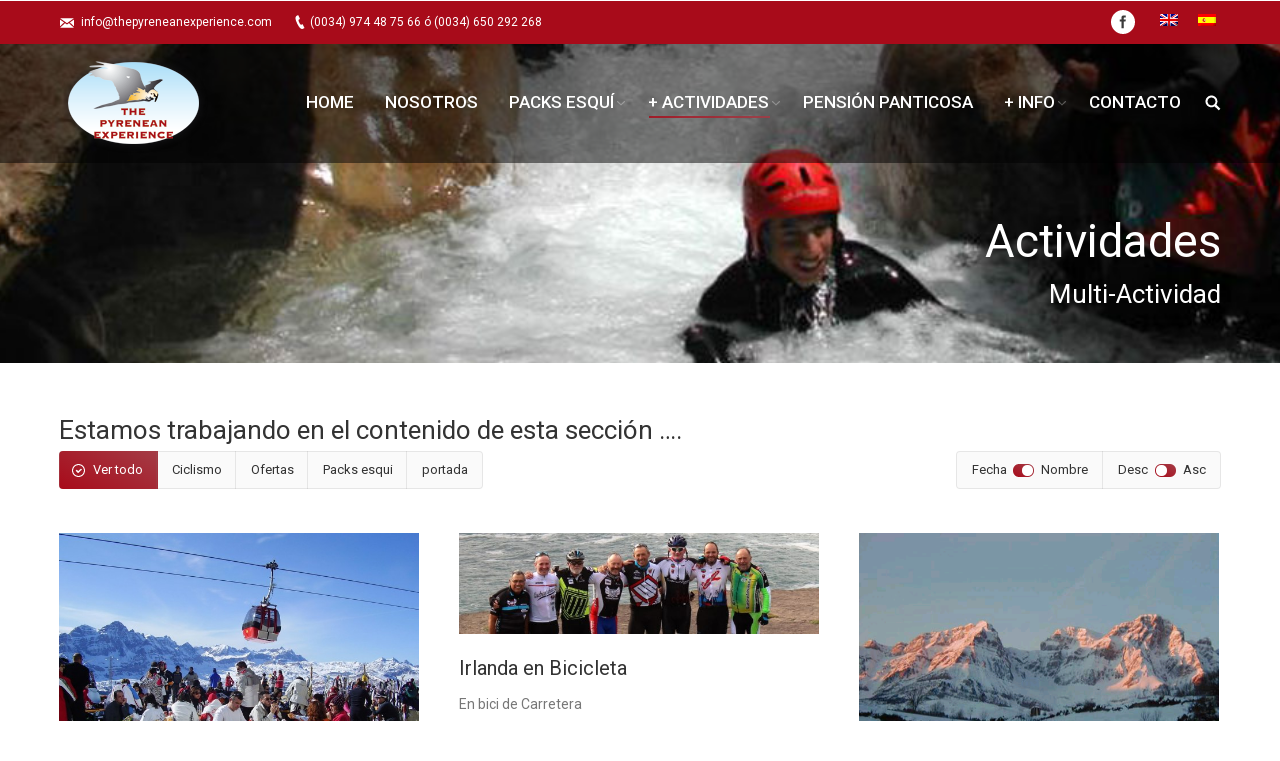

--- FILE ---
content_type: text/html; charset=UTF-8
request_url: https://www.thepyreneanexperience.com/multi-actividad/?term&orderby=name&order=DESC
body_size: 6962
content:
<!DOCTYPE html>
<!--[if IE 6]>
<html id="ie6" class="ancient-ie old-ie no-js" lang="es-ES">
<![endif]-->
<!--[if IE 7]>
<html id="ie7" class="ancient-ie old-ie no-js" lang="es-ES">
<![endif]-->
<!--[if IE 8]>
<html id="ie8" class="old-ie no-js" lang="es-ES">
<![endif]-->
<!--[if IE 9]>
<html id="ie9" class="old-ie9 no-js" lang="es-ES">
<![endif]-->
<!--[if !(IE 6) | !(IE 7) | !(IE 8)  ]><!-->
<html class="no-js" lang="es-ES">
<!--<![endif]-->
<head>
	<meta charset="UTF-8" />
		<meta name="viewport" content="width=device-width, initial-scale=1, maximum-scale=1">
			<link rel="profile" href="http://gmpg.org/xfn/11" />
	<link rel="pingback" href="https://www.thepyreneanexperience.com/xmlrpc.php" />
	<!--[if IE]>
	<script src="//html5shiv.googlecode.com/svn/trunk/html5.js"></script>
	<![endif]-->
	<title>Multi-actividad &#8211; The Pyrenean Experience</title>
<link rel="alternate" hreflang="en-us" href="https://www.thepyreneanexperience.com/multi-activities/?lang=en" />
<link rel="alternate" hreflang="es-es" href="https://www.thepyreneanexperience.com/multi-actividad/" />
<link rel='dns-prefetch' href='//ajax.googleapis.com' />
<link rel='dns-prefetch' href='//fonts.googleapis.com' />
<link rel='dns-prefetch' href='//s.w.org' />
<link rel="alternate" type="application/rss+xml" title="The Pyrenean Experience &raquo; Feed" href="https://www.thepyreneanexperience.com/feed/" />
<link rel="alternate" type="application/rss+xml" title="The Pyrenean Experience &raquo; RSS de los comentarios" href="https://www.thepyreneanexperience.com/comments/feed/" />
		<script type="text/javascript">
			window._wpemojiSettings = {"baseUrl":"https:\/\/s.w.org\/images\/core\/emoji\/2.3\/72x72\/","ext":".png","svgUrl":"https:\/\/s.w.org\/images\/core\/emoji\/2.3\/svg\/","svgExt":".svg","source":{"concatemoji":"https:\/\/www.thepyreneanexperience.com\/wp-includes\/js\/wp-emoji-release.min.js?ver=4.8.25"}};
			!function(t,a,e){var r,i,n,o=a.createElement("canvas"),l=o.getContext&&o.getContext("2d");function c(t){var e=a.createElement("script");e.src=t,e.defer=e.type="text/javascript",a.getElementsByTagName("head")[0].appendChild(e)}for(n=Array("flag","emoji4"),e.supports={everything:!0,everythingExceptFlag:!0},i=0;i<n.length;i++)e.supports[n[i]]=function(t){var e,a=String.fromCharCode;if(!l||!l.fillText)return!1;switch(l.clearRect(0,0,o.width,o.height),l.textBaseline="top",l.font="600 32px Arial",t){case"flag":return(l.fillText(a(55356,56826,55356,56819),0,0),e=o.toDataURL(),l.clearRect(0,0,o.width,o.height),l.fillText(a(55356,56826,8203,55356,56819),0,0),e===o.toDataURL())?!1:(l.clearRect(0,0,o.width,o.height),l.fillText(a(55356,57332,56128,56423,56128,56418,56128,56421,56128,56430,56128,56423,56128,56447),0,0),e=o.toDataURL(),l.clearRect(0,0,o.width,o.height),l.fillText(a(55356,57332,8203,56128,56423,8203,56128,56418,8203,56128,56421,8203,56128,56430,8203,56128,56423,8203,56128,56447),0,0),e!==o.toDataURL());case"emoji4":return l.fillText(a(55358,56794,8205,9794,65039),0,0),e=o.toDataURL(),l.clearRect(0,0,o.width,o.height),l.fillText(a(55358,56794,8203,9794,65039),0,0),e!==o.toDataURL()}return!1}(n[i]),e.supports.everything=e.supports.everything&&e.supports[n[i]],"flag"!==n[i]&&(e.supports.everythingExceptFlag=e.supports.everythingExceptFlag&&e.supports[n[i]]);e.supports.everythingExceptFlag=e.supports.everythingExceptFlag&&!e.supports.flag,e.DOMReady=!1,e.readyCallback=function(){e.DOMReady=!0},e.supports.everything||(r=function(){e.readyCallback()},a.addEventListener?(a.addEventListener("DOMContentLoaded",r,!1),t.addEventListener("load",r,!1)):(t.attachEvent("onload",r),a.attachEvent("onreadystatechange",function(){"complete"===a.readyState&&e.readyCallback()})),(r=e.source||{}).concatemoji?c(r.concatemoji):r.wpemoji&&r.twemoji&&(c(r.twemoji),c(r.wpemoji)))}(window,document,window._wpemojiSettings);
		</script>
		<style type="text/css">
img.wp-smiley,
img.emoji {
	display: inline !important;
	border: none !important;
	box-shadow: none !important;
	height: 1em !important;
	width: 1em !important;
	margin: 0 .07em !important;
	vertical-align: -0.1em !important;
	background: none !important;
	padding: 0 !important;
}
</style>
<link rel='stylesheet' id='layerslider-css'  href='https://www.thepyreneanexperience.com/wp-content/plugins/LayerSlider/static/css/layerslider.css?ver=5.6.2' type='text/css' media='all' />
<link rel='stylesheet' id='ls-google-fonts-css'  href='https://fonts.googleapis.com/css?family=Lato:100,300,regular,700,900%7COpen+Sans:300%7CIndie+Flower:regular%7COswald:300,regular,700&#038;subset=latin%2Clatin-ext' type='text/css' media='all' />
<link rel='stylesheet' id='contact-form-7-css'  href='https://www.thepyreneanexperience.com/wp-content/plugins/contact-form-7/includes/css/styles.css?ver=5.0.5' type='text/css' media='all' />
<link rel='stylesheet' id='jquery-ui-theme-css'  href='https://ajax.googleapis.com/ajax/libs/jqueryui/1.11.4/themes/blitzer/jquery-ui.min.css?ver=1.11.4' type='text/css' media='all' />
<link rel='stylesheet' id='jquery-ui-timepicker-css'  href='https://www.thepyreneanexperience.com/wp-content/plugins/contact-form-7-datepicker/js/jquery-ui-timepicker/jquery-ui-timepicker-addon.min.css?ver=4.8.25' type='text/css' media='all' />
<link rel='stylesheet' id='go-pricing-styles-css'  href='https://www.thepyreneanexperience.com/wp-content/plugins/go_pricing/assets/css/go_pricing_styles.css?ver=3.1.0' type='text/css' media='all' />
<link rel='stylesheet' id='rs-plugin-settings-css'  href='https://www.thepyreneanexperience.com/wp-content/plugins/revslider/public/assets/css/settings.css?ver=5.0.9' type='text/css' media='all' />
<style id='rs-plugin-settings-inline-css' type='text/css'>
#rs-demo-id {}
</style>
<link rel='stylesheet' id='js_composer_front-css'  href='https://www.thepyreneanexperience.com/wp-content/plugins/js_composer/assets/css/js_composer.min.css?ver=4.12' type='text/css' media='all' />
<link rel='stylesheet' id='dt-web-fonts-css'  href='https://fonts.googleapis.com/css?family=Roboto%3A400%2C400italic%2C500&#038;ver=4.8.25' type='text/css' media='all' />
<link rel='stylesheet' id='dt-main-css'  href='https://www.thepyreneanexperience.com/wp-content/themes/dt-the7/css/main.min.css?ver=2.3.4' type='text/css' media='all' />
<!--[if lt IE 9]>
<link rel='stylesheet' id='dt-old-ie-css'  href='https://www.thepyreneanexperience.com/wp-content/themes/dt-the7/css/old-ie.min.css?ver=2.3.4' type='text/css' media='all' />
<![endif]-->
<link rel='stylesheet' id='dt-awsome-fonts-css'  href='https://www.thepyreneanexperience.com/wp-content/themes/dt-the7/css/font-awesome.min.css?ver=2.3.4' type='text/css' media='all' />
<link rel='stylesheet' id='dt-fontello-css'  href='https://www.thepyreneanexperience.com/wp-content/themes/dt-the7/css/fontello/css/fontello.css?ver=2.3.4' type='text/css' media='all' />
<!--[if lt IE 9]>
<link rel='stylesheet' id='dt-custom-old-ie.less-css'  href='https://www.thepyreneanexperience.com/wp-content/uploads/wp-less/dt-the7/css/custom-old-ie-f2c0281d4b.css?ver=2.3.4' type='text/css' media='all' />
<![endif]-->
<link rel='stylesheet' id='dt-main.less-css'  href='https://www.thepyreneanexperience.com/wp-content/uploads/wp-less/dt-the7/css/main-f2c0281d4b.css?ver=2.3.4' type='text/css' media='all' />
<link rel='stylesheet' id='dt-custom.less-css'  href='https://www.thepyreneanexperience.com/wp-content/uploads/wp-less/dt-the7/css/custom-f2c0281d4b.css?ver=2.3.4' type='text/css' media='all' />
<link rel='stylesheet' id='dt-media.less-css'  href='https://www.thepyreneanexperience.com/wp-content/uploads/wp-less/dt-the7/css/media-f2c0281d4b.css?ver=2.3.4' type='text/css' media='all' />
<link rel='stylesheet' id='wpml.less-css'  href='https://www.thepyreneanexperience.com/wp-content/uploads/wp-less/dt-the7/css/wpml-f2c0281d4b.css?ver=2.3.4' type='text/css' media='all' />
<link rel='stylesheet' id='style-css'  href='https://www.thepyreneanexperience.com/wp-content/themes/dt-the7/style.css?ver=2.3.4' type='text/css' media='all' />
<link rel='stylesheet' id='bsf-Defaults-css'  href='https://www.thepyreneanexperience.com/wp-content/uploads/smile_fonts/Defaults/Defaults.css?ver=4.8.25' type='text/css' media='all' />
<link rel='stylesheet' id='ultimate-style-min-css'  href='https://www.thepyreneanexperience.com/wp-content/plugins/Ultimate_VC_Addons/assets/min-css/ultimate.min.css?ver=3.13.4' type='text/css' media='all' />
<script type='text/javascript' src='https://www.thepyreneanexperience.com/wp-content/plugins/LayerSlider/static/js/greensock.js?ver=1.11.8'></script>
<script type='text/javascript' src='https://www.thepyreneanexperience.com/wp-includes/js/jquery/jquery.js?ver=1.12.4'></script>
<script type='text/javascript' src='https://www.thepyreneanexperience.com/wp-includes/js/jquery/jquery-migrate.min.js?ver=1.4.1'></script>
<script type='text/javascript' src='https://www.thepyreneanexperience.com/wp-content/plugins/LayerSlider/static/js/layerslider.kreaturamedia.jquery.js?ver=5.6.2'></script>
<script type='text/javascript' src='https://www.thepyreneanexperience.com/wp-content/plugins/LayerSlider/static/js/layerslider.transitions.js?ver=5.6.2'></script>
<script type='text/javascript' src='https://www.thepyreneanexperience.com/wp-content/plugins/revslider/public/assets/js/jquery.themepunch.tools.min.js?ver=5.0.9'></script>
<script type='text/javascript' src='https://www.thepyreneanexperience.com/wp-content/plugins/revslider/public/assets/js/jquery.themepunch.revolution.min.js?ver=5.0.9'></script>
<script type='text/javascript'>
/* <![CDATA[ */
var dtLocal = {"passText":"Para per este art\u00edculo protegido, introduce la contrase\u00f1a:","moreButtonText":{"loading":"Cargando..."},"postID":"35801","ajaxurl":"https:\/\/www.thepyreneanexperience.com\/wp-admin\/admin-ajax.php?lang=es","contactNonce":"1face5636d","ajaxNonce":"1643895626","pageData":{"type":"page","template":"portfolio","layout":"masonry"},"themeSettings":{"smoothScroll":"off","lazyLoading":false,"accentColor":{"mode":"gradient","color":["#a80b1a","#a43c46"]},"mobileHeader":{"firstSwitchPoint":970},"content":{"responsivenessTreshold":970,"textColor":"#777777","headerColor":"#333333"},"stripes":{"stripe1":{"textColor":"#777777","headerColor":"#333333"},"stripe2":{"textColor":"#f9f9f9","headerColor":"#f9f9f9"},"stripe3":{"textColor":"#2f363d","headerColor":"#2f363d"}}}};
/* ]]> */
</script>
<script type='text/javascript' src='https://www.thepyreneanexperience.com/wp-content/themes/dt-the7/js/above-the-fold.min.js?ver=2.3.4'></script>
<script type='text/javascript' src='https://www.thepyreneanexperience.com/wp-content/plugins/Ultimate_VC_Addons/assets/min-js/ultimate.min.js?ver=3.13.4'></script>
<link rel='https://api.w.org/' href='https://www.thepyreneanexperience.com/wp-json/' />
<link rel="EditURI" type="application/rsd+xml" title="RSD" href="https://www.thepyreneanexperience.com/xmlrpc.php?rsd" />
<link rel="wlwmanifest" type="application/wlwmanifest+xml" href="https://www.thepyreneanexperience.com/wp-includes/wlwmanifest.xml" /> 
<meta name="generator" content="WordPress 4.8.25" />
<link rel="canonical" href="https://www.thepyreneanexperience.com/multi-actividad/" />
<link rel='shortlink' href='https://www.thepyreneanexperience.com/?p=35801' />
<link rel="alternate" type="application/json+oembed" href="https://www.thepyreneanexperience.com/wp-json/oembed/1.0/embed?url=https%3A%2F%2Fwww.thepyreneanexperience.com%2Fmulti-actividad%2F" />
<link rel="alternate" type="text/xml+oembed" href="https://www.thepyreneanexperience.com/wp-json/oembed/1.0/embed?url=https%3A%2F%2Fwww.thepyreneanexperience.com%2Fmulti-actividad%2F&#038;format=xml" />
<meta name="generator" content="WPML ver:4.3.0 stt:1,2;" />
		<script type="text/javascript">
			dtGlobals.logoEnabled = 1;
			dtGlobals.logoURL = 'https://www.thepyreneanexperience.com/wp-content/uploads/2015/10/logo-pyrenean-2.png';
			dtGlobals.logoW = '104';
			dtGlobals.logoH = '70';
			smartMenu = 1;
		</script>
		<meta name="generator" content="Powered by Visual Composer - drag and drop page builder for WordPress."/>
<!--[if lte IE 9]><link rel="stylesheet" type="text/css" href="https://www.thepyreneanexperience.com/wp-content/plugins/js_composer/assets/css/vc_lte_ie9.min.css" media="screen"><![endif]--><!--[if IE  8]><link rel="stylesheet" type="text/css" href="https://www.thepyreneanexperience.com/wp-content/plugins/js_composer/assets/css/vc-ie8.min.css" media="screen"><![endif]--><meta name="generator" content="Powered by Slider Revolution 5.0.9 - responsive, Mobile-Friendly Slider Plugin for WordPress with comfortable drag and drop interface." />
<noscript><style type="text/css"> .wpb_animate_when_almost_visible { opacity: 1; }</style></noscript></head>

<body class="page-template page-template-template-portfolio-masonry page-template-template-portfolio-masonry-php page page-id-35801 portfolio layout-masonry description-under-image transparent fancy-header-on image-blur rollover-show-icon accent-gradient btn-material style-ios boxes-transparent-bg bold-icons phantom-fade wpb-js-composer js-comp-ver-4.12 vc_responsive">

<div id="load"><div class="pace pace-active"><div class="pace-activity"></div></div></div>

<div id="page">


<!-- left, center, classic, side -->

		<!-- !Header -->
	<header id="header" class="show-device-logo show-mobile-logo dt-parent-menu-clickable line-decoration logo-left" style="background-color: rgba(0,0,0,0.5)" role="banner"><!-- class="overlap"; class="logo-left", class="logo-center", class="logo-classic" -->

				<!-- !Top-bar -->
		<div id="top-bar" role="complementary" class="text-small solid-bg top-bar-hide">
			<div class="wf-wrap">
				<div class="wf-container-top">
					<div class="wf-table wf-mobile-collapsed">

						
						<div class=" wf-td"><span class="mini-contacts email">info@thepyreneanexperience.com</span><span class="mini-contacts phone">(0034) 974 48 75 66 ó (0034) 650 292 268</span></div>
						<div class="right-block wf-td"><div class="soc-ico custom-bg hover-accent-bg"><a title="Facebook" href="https://www.facebook.com/Ski-Panticosa-Formigal-155792707775682" target="_blank" class="facebook"><span class="assistive-text">Facebook</span></a></div>
<div class="lang_sel_list_horizontal wpml-ls-statics-shortcode_actions wpml-ls wpml-ls-legacy-list-horizontal" id="lang_sel_list">
	<ul><li class="icl-en wpml-ls-slot-shortcode_actions wpml-ls-item wpml-ls-item-en wpml-ls-first-item wpml-ls-item-legacy-list-horizontal">
				<a href="https://www.thepyreneanexperience.com/multi-activities/?lang=en" class="wpml-ls-link"><img class="wpml-ls-flag iclflag" src="https://www.thepyreneanexperience.com/wp-content/plugins/sitepress-multilingual-cms/res/flags/en.png" alt="Inglés"></a>
			</li><li class="icl-es wpml-ls-slot-shortcode_actions wpml-ls-item wpml-ls-item-es wpml-ls-current-language wpml-ls-last-item wpml-ls-item-legacy-list-horizontal">
				<a href="https://www.thepyreneanexperience.com/multi-actividad/" class="wpml-ls-link"><img class="wpml-ls-flag iclflag" src="https://www.thepyreneanexperience.com/wp-content/plugins/sitepress-multilingual-cms/res/flags/es.png" alt="Español"></a>
			</li></ul>
</div>
</div>
					</div><!-- .wf-table -->
				</div><!-- .wf-container-top -->
			</div><!-- .wf-wrap -->
		</div><!-- #top-bar -->
		<div class="wf-wrap ">

			<div class="wf-table">

								<!-- !- Branding -->
				<div id="branding" class="wf-td">

					<a href="https://www.thepyreneanexperience.com/"><img class="preload-me" src="https://www.thepyreneanexperience.com/wp-content/uploads/2015/10/logo-pyrenean.png" width="149" height="100"   alt="The Pyrenean Experience" /><img class="mobile-logo preload-me" src="https://www.thepyreneanexperience.com/wp-content/uploads/2015/10/logo-pyrenean.png" width="149" height="100"   alt="The Pyrenean Experience" /></a>
					<div id="site-title" class="assistive-text">The Pyrenean Experience</div>
					<div id="site-description" class="assistive-text">pack esqui, esqui formigal, esqui panticosa, todo incluido,</div>
				</div>
						<!-- !- Navigation -->
		<nav id="navigation" class="wf-td">
			<ul id="main-nav" class="fancy-rollovers wf-mobile-hidden gradient-decor underline-hover">
<li class=" menu-item menu-item-type-post_type menu-item-object-page menu-item-home menu-item-35761 first level-arrows-on"><a href="https://www.thepyreneanexperience.com/"><span>Home</span></a></li> 
<li class=" menu-item menu-item-type-post_type menu-item-object-page menu-item-35760 level-arrows-on"><a href="https://www.thepyreneanexperience.com/nosotros/"><span>Nosotros</span></a></li> 
<li class=" menu-item menu-item-type-post_type menu-item-object-page menu-item-has-children menu-item-36127 has-children level-arrows-on"><a href="https://www.thepyreneanexperience.com/packs-esqui-panticosa-formigal/"><span>Packs esquí</span></a><div class="sub-nav gradient-hover"><ul>
<li class=" menu-item menu-item-type-post_type menu-item-object-dt_portfolio menu-item-36647 first level-arrows-on"><a href="https://www.thepyreneanexperience.com/actividades/pack-esqui-todo-en-bandeja/"><span>Pack esquí «Todo en bandeja»</span></a></li> 
<li class=" menu-item menu-item-type-post_type menu-item-object-dt_portfolio menu-item-36648 level-arrows-on"><a href="https://www.thepyreneanexperience.com/actividades/campana-esqui-escolar/"><span>Campaña esqui escolar</span></a></li> </ul></div></li> 
<li class=" menu-item menu-item-type-custom menu-item-object-custom current-menu-ancestor current-menu-parent menu-item-has-children menu-item-35819 act has-children level-arrows-on"><a href="#"><span>+ actividades</span></a><div class="sub-nav gradient-hover"><ul>
<li class=" menu-item menu-item-type-post_type menu-item-object-page menu-item-has-children menu-item-35820 first has-children level-arrows-on"><a href="https://www.thepyreneanexperience.com/packs-esqui-panticosa-formigal/"><span>Packs de esquí</span></a><div class="sub-nav gradient-hover"><ul>
<li class=" menu-item menu-item-type-custom menu-item-object-custom menu-item-35868 first level-arrows-on"><a href="https://www.thepyreneanexperience.com/actividades/pack-esqui-todo-en-bandeja/"><span>Pack esquí «Todo en bandeja»</span></a></li> 
<li class=" menu-item menu-item-type-custom menu-item-object-custom menu-item-35870 level-arrows-on"><a href="https://www.thepyreneanexperience.com/actividades/campana-esqui-escolar/"><span>Campaña esquí escolar</span></a></li> 
<li class=" menu-item menu-item-type-custom menu-item-object-custom menu-item-35937 level-arrows-on"><a href="https://www.thepyreneanexperience.com/ofertas"><span>Ofertas</span></a></li> </ul></div></li> 
<li class=" menu-item menu-item-type-post_type menu-item-object-page menu-item-35818 level-arrows-on"><a href="https://www.thepyreneanexperience.com/ciclismo/"><span>Ciclismo</span></a></li> 
<li class=" menu-item menu-item-type-post_type menu-item-object-page current-menu-item page_item page-item-35801 current_page_item menu-item-35817 act level-arrows-on"><a href="https://www.thepyreneanexperience.com/multi-actividad/"><span>Multi-actividad</span></a></li> 
<li class=" menu-item menu-item-type-post_type menu-item-object-page menu-item-35816 level-arrows-on"><a href="https://www.thepyreneanexperience.com/cultura/"><span>Cultura</span></a></li> 
<li class=" menu-item menu-item-type-post_type menu-item-object-page menu-item-35815 level-arrows-on"><a href="https://www.thepyreneanexperience.com/espanol-para-extranjeros/"><span>Español para extranjeros</span></a></li> 
<li class=" menu-item menu-item-type-post_type menu-item-object-page menu-item-35814 level-arrows-on"><a href="https://www.thepyreneanexperience.com/otros/"><span>Otros</span></a></li> </ul></div></li> 
<li class=" menu-item menu-item-type-post_type menu-item-object-page menu-item-35758 dt-mega-menu mega-auto-width mega-column-3 level-arrows-on"><a href="https://www.thepyreneanexperience.com/pension-panticosa/"><span>Pensión Panticosa</span></a></li> 
<li class=" menu-item menu-item-type-custom menu-item-object-custom menu-item-has-children menu-item-36128 has-children level-arrows-on"><a href="#"><span>+ info</span></a><div class="sub-nav gradient-hover"><ul>
<li class=" menu-item menu-item-type-post_type menu-item-object-page menu-item-35757 first level-arrows-on"><a href="https://www.thepyreneanexperience.com/galeria-fotografica/"><span>Media</span></a></li> 
<li class=" menu-item menu-item-type-post_type menu-item-object-page menu-item-35755 level-arrows-on"><a href="https://www.thepyreneanexperience.com/faqs/"><span>Faqs</span></a></li> 
<li class=" menu-item menu-item-type-post_type menu-item-object-page menu-item-35756 level-arrows-on"><a href="https://www.thepyreneanexperience.com/blog-2/"><span>Blog</span></a></li> </ul></div></li> 
<li class=" menu-item menu-item-type-post_type menu-item-object-page menu-item-35762 level-arrows-on"><a href="https://www.thepyreneanexperience.com/contacto/"><span>Contacto</span></a></li> 
</ul>
				<a href="#show-menu" rel="nofollow" id="mobile-menu" class="accent-bg">
					<span class="menu-open">Menú</span>
					<span class="menu-back">Volver</span>
					<span class="wf-phone-visible">&nbsp;</span>
				</a>

			
			<div class="right-block text-near-menu "><div class="mini-search">
	<form class="searchform" role="search" method="get" action="https://www.thepyreneanexperience.com/">
		<input type="text" class="field searchform-s" name="s" value="" placeholder="Escribe y pulsa enter &hellip;" />
		<input type="hidden" name="lang" value="es"/>		<input type="submit" class="assistive-text searchsubmit" value="Go!" />
		<a href="#go" id="trigger-overlay" class="submit text-disable">&nbsp;</a>
	</form>
</div></div>
		</nav>

			
			</div><!-- .wf-table -->
		</div><!-- .wf-wrap -->

	</header><!-- #masthead -->

	<header id="fancy-header" class="fancy-header breadcrumbs-off content-right" style="background-color: #000000; background-size: cover; background-repeat: no-repeat; background-image: url(https://www.thepyreneanexperience.com/wp-content/uploads/2015/10/foto6.jpg); background-position: center top; min-height: 200px" >
			<div class="wf-wrap">
				<div class="wf-table" style="height: 200px;"><div class="wf-td hgroup"><h1 class="fancy-title entry-title h1-size" style="color: #ffffff"><span>Actividades</span></h1><h2 class="fancy-subtitle h3-size" style="color: #ffffff"><span>Multi-Actividad</span></h2></div></div>
			</div>
			</header>
	
	<div id="main" class="sidebar-none"><!-- class="sidebar-none", class="sidebar-left", class="sidebar-right" -->

		
		<div class="main-gradient"></div>
		<div class="wf-wrap">
			<div class="wf-container-main">

				
	
			<!-- Content -->
			<div id="content" class="content" role="main">

				<div class="page-info"><div class="vc_row wpb_row wf-container" style="margin-top: 0px;margin-bottom: 0px"><div class="wpb_column vc_column_container vc_col-sm-12"><div class="wpb_wrapper">
	<div class="wpb_text_column wpb_content_element ">
		<div class="wpb_wrapper">
			<h3>Estamos trabajando en el contenido de esta sección &#8230;.</h3>

		</div>
	</div>
</div></div></div>
</div><div class="filter with-ajax"><div class="filter-categories"><a href="https://www.thepyreneanexperience.com/multi-actividad/?term=&#038;orderby=name&#038;order=DESC" class="show-all act" data-filter="*">Ver todo</a><a href="https://www.thepyreneanexperience.com/multi-actividad/?term=66&#038;orderby=name&#038;order=DESC"  data-filter=".category-66">Ciclismo</a><a href="https://www.thepyreneanexperience.com/multi-actividad/?term=63&#038;orderby=name&#038;order=DESC"  data-filter=".category-63">Ofertas</a><a href="https://www.thepyreneanexperience.com/multi-actividad/?term=10&#038;orderby=name&#038;order=DESC"  data-filter=".category-10">Packs esqui</a><a href="https://www.thepyreneanexperience.com/multi-actividad/?term=61&#038;orderby=name&#038;order=DESC"  data-filter=".category-61">portada</a></div><div class="filter-extras">
<div class="filter-by">
<a href="https://www.thepyreneanexperience.com/multi-actividad/?term&#038;orderby=date&#038;order=DESC" class="sort-by-date" data-by="date">Fecha</a>
<span class="filter-switch"></span><a href="https://www.thepyreneanexperience.com/multi-actividad/?term&#038;orderby=name&#038;order=DESC" class="sort-by-name act" data-by="name">Nombre</a>
</div>
<div class="filter-sorting">
<a href="https://www.thepyreneanexperience.com/multi-actividad/?term&#038;orderby=name&#038;order=DESC" class="sort-by-desc act" data-sort="desc">Desc</a><span class="filter-switch"></span><a href="https://www.thepyreneanexperience.com/multi-actividad/?term&#038;orderby=name&#038;order=ASC" class="sort-by-asc" data-sort="asc">Asc</a></div>
</div>
</div><div class="wf-container with-ajax loading-effect-fade-in description-under-image iso-container" data-padding="20px" data-cur-page="1" data-width="370px" data-columns="3">
<div class="wf-cell iso-item category-10 category-61" data-date="2015-10-28T12:59:19+00:00" data-name="Pack esquí &quot;Todo en bandeja&quot;" data-post-id="35884">
<article class="post post-35884 dt_portfolio type-dt_portfolio status-publish has-post-thumbnail hentry dt_portfolio_category-packs-esqui dt_portfolio_category-portada">

	
<div class="project-list-media">

	<div class="buttons-on-img">

		<a href="https://www.thepyreneanexperience.com/actividades/pack-esqui-todo-en-bandeja/" class="alignnone rollover"  ><img class="preload-me" src="https://www.thepyreneanexperience.com/wp-content/uploads/2015/10/slider-portada-4-625x382.jpg" alt="" width="625" height="382"  /></a>
	</div>

</div>
<div class="project-list-content">


	<h3 class="entry-title"><a href="https://www.thepyreneanexperience.com/actividades/pack-esqui-todo-en-bandeja/" title="Pack esquí «Todo en bandeja»" rel="bookmark">Pack esquí «Todo en bandeja»</a></h3>



	<p>Todo contratado en Aramon Formigal-Panticosa</p>




</div>
</article>

</div>
<div class="wf-cell iso-item category-66" data-date="2015-10-30T09:03:39+00:00" data-name="Irlanda en Bicicleta" data-post-id="36055">
<article class="post post-36055 dt_portfolio type-dt_portfolio status-publish has-post-thumbnail hentry dt_portfolio_category-ciclismo">

	
<div class="project-list-media">

	<div class="buttons-on-img">

		<a href="https://www.thepyreneanexperience.com/actividades/1000-km-x-irlanda/" class="alignnone rollover"  ><img class="preload-me" src="https://www.thepyreneanexperience.com/wp-content/uploads/Quenbrantas-IRLANDA-625x175.jpg" alt="" width="625" height="175"  /></a>
	</div>

</div>
<div class="project-list-content">


	<h3 class="entry-title"><a href="https://www.thepyreneanexperience.com/actividades/1000-km-x-irlanda/" title="Irlanda en Bicicleta" rel="bookmark">Irlanda en Bicicleta</a></h3>



	<p>En bici de Carretera</p>




</div>
</article>

</div>
<div class="wf-cell iso-item category-63" data-date="2015-11-26T12:06:03+00:00" data-name="Cursos Intensivos de Inglés&amp; Esquí" data-post-id="36603">
<article class="post post-36603 dt_portfolio type-dt_portfolio status-publish has-post-thumbnail hentry dt_portfolio_category-ofertas">

	
<div class="project-list-media">

	<div class="buttons-on-img">

		<a href="https://www.thepyreneanexperience.com/actividades/cursos_intensivos_de_ingles_esqui/" class="alignnone rollover"  ><img class="preload-me" src="https://www.thepyreneanexperience.com/wp-content/uploads/teleraamanecer-625x469.bmp" alt="" width="625" height="469"  /></a>
	</div>

</div>
<div class="project-list-content">


	<h3 class="entry-title"><a href="https://www.thepyreneanexperience.com/actividades/cursos_intensivos_de_ingles_esqui/" title="Cursos Intensivos de Inglés&#038; Esquí" rel="bookmark">Cursos Intensivos de Inglés&#038; Esquí</a></h3>



	<p>Cursos personalizados de Inglés&#038; Esquí</p>




</div>
</article>

</div>
<div class="wf-cell iso-item category-10" data-date="2015-10-28T11:17:10+00:00" data-name="Campaña esqui escolar" data-post-id="35865">
<article class="post post-35865 dt_portfolio type-dt_portfolio status-publish has-post-thumbnail hentry dt_portfolio_category-packs-esqui">

	
<div class="project-list-media">

	<div class="buttons-on-img">

		<a href="https://www.thepyreneanexperience.com/actividades/campana-esqui-escolar/" class="alignnone rollover"  ><img class="preload-me" src="https://www.thepyreneanexperience.com/wp-content/uploads/2015/09/Colegio-en-las-pistas-625x469.jpg" alt="" width="625" height="469"  /></a>
	</div>

</div>
<div class="project-list-content">


	<h3 class="entry-title"><a href="https://www.thepyreneanexperience.com/actividades/campana-esqui-escolar/" title="Campaña esqui escolar" rel="bookmark">Campaña esqui escolar</a></h3>



	<p>Todo contratado en Aramon Formigal-Panticosa</p>




</div>
</article>

</div></div>
			</div><!-- #content -->

			
			</div><!-- .wf-container -->
		</div><!-- .wf-wrap -->
	</div><!-- #main -->

	
	<!-- !Footer -->
	<footer id="footer" class="footer transparent-bg">

		
<!-- !Bottom-bar -->
<div id="bottom-bar" class="full-width-line" role="contentinfo">
	<div class="wf-wrap">
		<div class="wf-container-bottom">
			<div class="wf-table wf-mobile-collapsed">

				
					<div class="wf-td">
						<div class="wf-float-left">

							The pyrynean experience © 2015 | <a href="/aviso-legal/">Aviso legal</a>
						</div>
					</div>

				
				<div class="wf-td">

					
				</div>

				
			</div>
		</div><!-- .wf-container-bottom -->
	</div><!-- .wf-wrap -->
</div><!-- #bottom-bar -->
	</footer><!-- #footer -->



	<a href="#" class="scroll-top"></a>

</div><!-- #page -->
<script type='text/javascript'>
/* <![CDATA[ */
var wpcf7 = {"apiSettings":{"root":"https:\/\/www.thepyreneanexperience.com\/wp-json\/contact-form-7\/v1","namespace":"contact-form-7\/v1"},"recaptcha":{"messages":{"empty":"Por favor, prueba que no eres un robot."}}};
/* ]]> */
</script>
<script type='text/javascript' src='https://www.thepyreneanexperience.com/wp-content/plugins/contact-form-7/includes/js/scripts.js?ver=5.0.5'></script>
<script type='text/javascript' src='https://www.thepyreneanexperience.com/wp-includes/js/jquery/ui/core.min.js?ver=1.11.4'></script>
<script type='text/javascript' src='https://www.thepyreneanexperience.com/wp-includes/js/jquery/ui/datepicker.min.js?ver=1.11.4'></script>
<script type='text/javascript'>
jQuery(document).ready(function(jQuery){jQuery.datepicker.setDefaults({"closeText":"Cerrar","currentText":"Hoy","monthNames":["enero","febrero","marzo","abril","mayo","junio","julio","agosto","septiembre","octubre","noviembre","diciembre"],"monthNamesShort":["Ene","Feb","Mar","Abr","May","Jun","Jul","Ago","Sep","Oct","Nov","Dic"],"nextText":"Siguiente","prevText":"Anterior","dayNames":["domingo","lunes","martes","mi\u00e9rcoles","jueves","viernes","s\u00e1bado"],"dayNamesShort":["Dom","Lun","Mar","Mie","Jue","Vie","Sab"],"dayNamesMin":["D","L","M","X","J","V","S"],"dateFormat":"d MM, yy","firstDay":1,"isRTL":false});});
</script>
<script type='text/javascript' src='https://ajax.googleapis.com/ajax/libs/jqueryui/1.11.4/i18n/datepicker-es.min.js?ver=1.11.4'></script>
<script type='text/javascript' src='https://www.thepyreneanexperience.com/wp-content/plugins/contact-form-7-datepicker/js/jquery-ui-timepicker/jquery-ui-timepicker-addon.min.js?ver=4.8.25'></script>
<script type='text/javascript' src='https://www.thepyreneanexperience.com/wp-content/plugins/contact-form-7-datepicker/js/jquery-ui-timepicker/i18n/jquery-ui-timepicker-es.js?ver=4.8.25'></script>
<script type='text/javascript' src='https://www.thepyreneanexperience.com/wp-includes/js/jquery/ui/widget.min.js?ver=1.11.4'></script>
<script type='text/javascript' src='https://www.thepyreneanexperience.com/wp-includes/js/jquery/ui/mouse.min.js?ver=1.11.4'></script>
<script type='text/javascript' src='https://www.thepyreneanexperience.com/wp-includes/js/jquery/ui/slider.min.js?ver=1.11.4'></script>
<script type='text/javascript' src='https://www.thepyreneanexperience.com/wp-includes/js/jquery/ui/button.min.js?ver=1.11.4'></script>
<script type='text/javascript' src='https://www.thepyreneanexperience.com/wp-content/plugins/contact-form-7-datepicker/js/jquery-ui-sliderAccess.js?ver=4.8.25'></script>
<script type='text/javascript' src='https://www.thepyreneanexperience.com/wp-content/themes/dt-the7/js/main.min.js?ver=2.3.4'></script>
<script type='text/javascript' src='https://www.thepyreneanexperience.com/wp-includes/js/wp-embed.min.js?ver=4.8.25'></script>
<script type='text/javascript' src='https://www.thepyreneanexperience.com/wp-content/plugins/js_composer/assets/js/dist/js_composer_front.min.js?ver=4.12'></script>
</body>
</html>